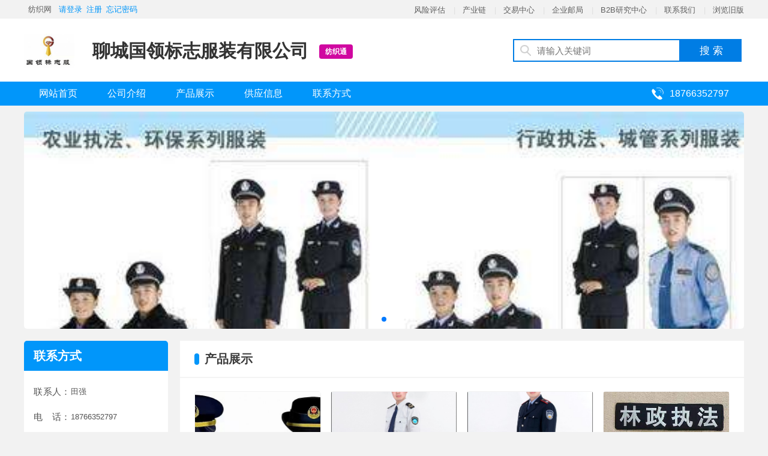

--- FILE ---
content_type: text/html; charset=utf-8
request_url: https://www.texindex.com.cn/show/1257740/products-1.html
body_size: 2793
content:
<!DOCTYPE html>
<html>
	<head>
		<meta charset="utf-8">
		<title>			聊城国领标志服装有限公司-纺织网产品
		 </title>
		<meta name="keywords" content="聊城国领标志服装有限公司,">
		<meta name="description" content="聊城国领标志服装有限公司提供等信息。">
		<link rel="stylesheet" href="/static/css/reset.css">
		<link rel="stylesheet" href="/static/css/idangerous.swiper2.7.6.css">
		<link rel="stylesheet" href="/static/css/swiper.min.css">
		<link rel="stylesheet" href="/static/css/iconfont/iconfont.css">
		<link rel="stylesheet" href="/static/css/zwd_currency.css">
		<link rel="stylesheet" href="/static/css/wangpu_header.css">
		<link rel="stylesheet" href="/static/css/wangpu.css">
		<link rel="stylesheet" href="/static/css/wangpu_bottom.css">
		<script src="/static/css/iconfont/iconfont.js"></script>
		<script src="/static/js/jquery.min.js"></script>
		<script src="/static/js/idangerous.swiper2.7.6.min.js"></script>
		<script src="/static/js/swiper.min.js"></script>
		
	</head>
	<body>
				<!--[if lte IE 9]>
		<div class="browser-upgrade">你的浏览器版本过低，请到<a href="http://browsehappy.com" class="browser-upgrade__link">这里</a>更新，以获取最佳体验!</div>
		<![endif]-->
		<div class="zwd_content header_top">
			<div class="header_top_left" id="headerusername">
				<span><a href="/">纺织网</a></span>
				<a hover='true' href="/signin/">请登录</a>
				<a hover='true' href="/register/">注册</a>
				<a hover='true' href="javascript:void(0);">忘记密码</a>
			</div>
			<div class="header_top_right">
				<span><a hover='true' href="https://www.sinoaaa.com/index.php?_a=credit" target="_blank">风险评估</a></span>
				<span><a hover='true' href="https://ichain.toocle.com/" target="_blank">产业链</a></span>
				<span><a hover='true' href="/ex.html" target="_blank">交易中心</a></span>
				<span><a hover='true' href="http://mail.texindex.com/" target="_blank">企业邮局</a></span>
				<span><a hover='true' href="http://www.100ec.cn/" target="_blank">B2B研究中心</a></span>
				<!-- <span><a hover='true' href="javascript:void(0);">English</a></span> -->
				<span><a hover='true' href="/contact.html">联系我们</a></span>
				<span><a hover='true' href="http://www2.texindex.com.cn/" target="_blank">浏览旧版</a></span>
			</div>
		</div>
		<div class="header_main">
			<div class="zwd_content">
				<div class="header_main_left">
										<a hover='true' href="/show/1257740/">
						<img src="/upload/TexHome/logo_1257740.jpg" title="聊城国领标志服装有限公司">
					</a>
										<p>
						聊城国领标志服装有限公司						<span class="bztext fztong">纺织通</span>
											</p>
				</div>
				<div class="header_main_center">
					<div class="header_main_center_main">
						<input type="text" class="header_main_serch" name="psearch" placeholder="请输入关键词">
						<button type="button" class="header_main_button" id="psearch">搜 索</button>
					</div>
				</div>
				<script type="text/javascript">
						$(document).ready(function(){
                var login_name = localStorage.getItem("user_name");
       
                if(login_name)
					{
                    $("#headerusername").html(
										// "<span>纺织网!</span><a hover='true' href='#' >"+login_name+"</a>"
										`<span><a href="/">纺织网</a>，欢迎您</span>
										<a hover='true' href='/texmember' target='_blank'>${login_name}</a> <a href="javascript:void(0);" onclick="localStorage.clear(); location.reload();">[退出]</a>`
										);
					}
					
              


            });
					$("#psearch").click(function(){
						var pname = $("input[name=psearch]").val();
						if(pname){
							location.href = "/show/1257740/psearch-"+encodeURI(pname)+"-1.html";
						}
					});
				</script>
			</div>
		</div>
		<div class="header_nav_box">
			<div class="zwd_content header_nav">
				<a hover='true' href="/show/1257740/">网站首页</a>
				<a hover='true' href="/show/1257740/company.html">公司介绍</a>
				<a hover='true' href="/show/1257740/products-1.html">产品展示</a>
								<a hover='true' href="/show/1257740/sell-1.html">供应信息</a>
								<a hover='true' href="/show/1257740/company.html#contact">联系方式</a>
				<a hover='true' href="javascript:void(0);">18766352797</a>
			</div>
		</div>
				<div class="zwd_content wangpu_banner_box">
			<div class="swiper wangpu_banner">
				<div class="swiper-wrapper">
										<div class="swiper-slide">
						<img class="img_cover" src="/upload/TexHome/Banner_1257740.jpg">
					</div>
									</div>
				<div class="swiper-pagination"></div>
			</div>
		</div>
				<div class="zwd_content wangpu_box">
			<div class="wangpu_box_left">
								<div class="wangpu_box_item">
					<p class="wangpu_box_title">联系方式</p>
					<div class="wangpu_box_list">
						<p class="wangpu_box_p">
							<span>联系人</span>：
							<span>田强</span>
						</p>
						<p class="wangpu_box_p">
							<span>电  话</span>：
							<span>18766352797</span>
						</p>
						<p class="wangpu_box_p">
							<span>传  真</span>：
							<span></span>
						</p>
						<p class="wangpu_box_p">
							<span>邮  箱</span>：
							<span>314900199@qq.com</span>
						</p>
						<p class="wangpu_box_p">
							<span>地  址</span>：
							<span>聊城开发区黄河路2号</span>
						</p>
						<p class="wangpu_box_p">
							<span>网  址</span>：
							<span></span>
						</p>
					</div>
				</div>
			</div>
			<div class="wangpu_box_right products">
				<div class="wangpu_box_right_item">
					<div class="wangpu_box_right_item_top">
						<p class="wangpu_box_right_title">产品展示</p>
						<!-- <a href="javascript:void(0);" class="wangpu_box_right_more">更多 ></a> -->
					</div>
					<div class="wangpu_box_right_item_bottom">
						<div class="wangpu_box_right_main recommend">
														<a href="/show/1257740/product-245525.html" data-name="应急管理标志服/应急管理标制服"  target="_blank">
								<img src="/upload/202101/18/20210118151826962696.jpg" title="应急管理标志服/应急管理标制服">
							</a>
														<a href="/show/1257740/product-234023.html" data-name="专业卫生监督标志服"  target="_blank">
								<img src="/upload/201812/19/2018121911010274274.jpg" title="专业卫生监督标志服">
							</a>
														<a href="/show/1257740/product-238391.html" data-name="定做新式保安制服"  target="_blank">
								<img src="/upload/201606/23/20160623140434823482.jpg" title="定做新式保安制服">
							</a>
														<a href="/show/1257740/product-238383.html" data-name="林政标志服"  target="_blank">
								<img src="/upload/201910/30/20191030153826582658.jpg" title="林政标志服">
							</a>
														<a href="/show/1257740/product-238380.html" data-name="客运稽查标志服"  target="_blank">
								<img src="/upload/201604/02/20160402140588548854.png" title="客运稽查标志服">
							</a>
														<a href="/show/1257740/product-238406.html" data-name="海事标志服海事专业服装海事部门服装"  target="_blank">
								<img src="/upload/201910/30/20191030143089038903.jpg" title="海事标志服海事专业服装海事部门服装">
							</a>
														<a href="/show/1257740/product-238393.html" data-name="商务标志服六部门标志服"  target="_blank">
								<img src="/upload/201603/24/20160324154571217121.jpg" title="商务标志服六部门标志服">
							</a>
														<a href="/show/1257740/product-232338.html" data-name="农机监理标志服"  target="_blank">
								<img src="/upload/201809/28/20180928105423922392.png" title="农机监理标志服">
							</a>
													</div>
					</div>
					<!-- 翻页 begin -->
					<div class="page">
						<ul class="pagination"><li class="disabled"><span>&laquo;</span></li> <li class="active"><span>1</span></li><li><a href="/show/1257740/products-2.html">2</a></li><li><a href="/show/1257740/products-3.html">3</a></li><li><a href="/show/1257740/products-4.html">4</a></li><li><a href="/show/1257740/products-5.html">5</a></li><li><a href="/show/1257740/products-6.html">6</a></li><li><a href="/show/1257740/products-7.html">7</a></li><li><a href="/show/1257740/products-8.html">8</a></li><li class="disabled"><span>...</span></li><li><a href="/show/1257740/products-13.html">13</a></li><li><a href="/show/1257740/products-14.html">14</a></li> <li><a href="/show/1257740/products-2.html">&raquo;</a></li></ul>					</div>
					<!-- 翻页 end -->
				</div>
			</div>
		</div>
		
		<div class="bottom">
			<div class="bottom_p">
				Copyright © 1999-2025 Texindex.Com.Cn 版权所有·纺织网
			</div>
		</div>
		<script src="/static/js/wangpu.js"></script>
		<script type="text/javascript">
			if(navigator.appName == "Microsoft Internet Explorer" && parseInt(navigator.appVersion.split(";")[1].replace(/[ ]/g, "").replace("MSIE","")) <= 9){
				var mySwiper = new Swiper('.wangpu_banner',{
					autoplay : 3000,//可选选项，自动滑动
					loop : true,//可选选项，开启循环
					pagination : '.swiper-pagination',
				})
			}
		</script>
		
	</body>
</html>

--- FILE ---
content_type: text/css
request_url: https://www.texindex.com.cn/static/css/reset.css
body_size: 1619
content:
@charset "utf-8";
:root {
  --black333:#333333;
}
html {
	background-color: #f2f2f2;
	color: var(--black333);
	color: #333333\0;
	font-size: 12px
}

html,
body {
	height: 100%;
}

body,
ul,
ol,
dl,
dd,
h1,
h2,
h3,
h4,
h5,
h6,
figure,
form,
fieldset,
legend,
input,
textarea,
button,
p,
blockquote,
th,
td,
pre,
xmp {
	margin: 0;
	padding: 0
}

body,
input,
textarea,
button,
select,
pre,
xmp,
tt,
code,
kbd,
samp {
	line-height: 1.5;
	font-family: -apple-system-font, 'Helvetica Neue', Helvetica, sans-serif;
}

h1,
h2,
h3,
h4,
h5,
h6,
small,
big,
input,
textarea,
button,
select {
	font-size: 100%
}

h1,
h2,
h3,
h4,
h5,
h6 {
	font-family: -apple-system-font, 'Helvetica Neue', Helvetica, sans-serif;
}

/*h1,h2,h3,h4,h5,h6,b,strong{font-weight:normal}*/

address,
cite,
dfn,
em,
i,
optgroup,
var {
	font-style: normal
}

table {
	border-collapse: collapse;
	border-spacing: 0;
	text-align: left
}

caption,
th {
	text-align: inherit
}

ul,
ol,
menu {
	list-style: none
}

fieldset,
img {
	border: 0
}

img,
object,
input,
textarea,
button,
select {
	vertical-align: middle
}

article,
aside,
footer,
header,
section,
nav,
figure,
figcaption,
hgroup,
details,
menu {
	display: block
}

audio,
canvas,
video {
	display: inline-block;
	*display: inline;
	*zoom: 1
}

blockquote:before,
blockquote:after,
q:before,
q:after {
	content: "\0020"
}

textarea {
	overflow: auto;
	resize: vertical
}

input,
textarea,
button,
select,
a {
	outline: 0 none
}

button::-moz-focus-inner,
input::-moz-focus-inner {
	padding: 0;
	border: 0
}

mark {
	background-color: transparent
}

a,
ins,
s,
u,
del {
	text-decoration: none
}

sup,
sub {
	vertical-align: super
}

html {
	overflow-x: hidden;
	height: 100%;
	font-size: 12px;
	-webkit-tap-highlight-color: transparent;
}

body {
	font-family: -apple-system-font, 'Helvetica Neue', Helvetica, sans-serif;
	color: #333;
	font-size: 12px;
	line-height: 1;
	-webkit-text-size-adjust: none;
	overflow-x: hidden;
}

hr {
	height: .02rem;
	margin: .1rem 0;
	border: medium none;
	border-top: .02rem solid #cacaca;
}

a {
	color: #0196fa; /* #25a4bb */
	text-decoration: none;
}

.clearfix:after {
	content: ".";
	display: block;
	clear: both;
	height: 0;
	overflow: hidden;
	visibility: hidden;
}

input[type=button],
input[type=text],
input[type=password] {
	-webkit-appearance: none;
}

input,
button,
textarea {
	font-family: -apple-system-font, 'Helvetica Neue', Helvetica, sans-serif;
}

img[src=""] {
	opacity: 0;
}

div {
	box-sizing: border-box;
}

/*新增*/
.no_select {
	-moz-user-select: none;
	-webkit-user-select: none;
	-ms-user-select: none;
	user-select: none;
}

/*隐藏class*/
.display_none {
	display: none;
}

/* 上三 */
.ads-upThree {
	padding: 30px;
	padding-bottom: 0px;
}
.ads-upThree li{
	background-color: #F3F8FF;
	padding: 15px;
	margin-bottom: 5px;
}
.ads-upThree li .item-row{
	padding: 0px 0 8px 0px;
}
.ads-upThree li .item-row .name{
	font-size: 16px;
	color: #004B91;
}
.ads-upThree li .item-row .webUrl{
	color: #1ab566;
	margin-left: 15px;
}

/* 下五 */
.down-five {
	padding: 20px 30px 0px 30px;
}
.down-five-head { 
	font-size: 13px;
	margin-bottom: 10px;
}
.down-five-head .name {
	font-size: 18px;
	font-weight: bold;
	color: #CC0033;
}
.down-five-head .number{
	font-size: 16px;
	color: #004B91;
}
.down-five-table{
	display: table;
	border-collapse: separate;
	box-sizing: border-box;
	border-spacing: 1px;
	background-color: #DEE5F0;
	width: 100%;
}
.down-five-table-tr {
	display: table-row;
	background-color: #FAFCFF;
}
.down-five-table-td {
	display: table-cell;
	padding: 10px 10px;
	font-size: 13px;
	width: 33%;
	color: #333;
}
.down-five-table-td a {
	color: #004B91;
	font-size: 14px;
}
.down-five-table-td .iconfont {
	font-size: 12px;
	margin-right: 5px;
	color: #1ab566;
}


/* 右侧赞助 */
.sponsor-ad {
	padding: 30px 0px 0px 0px;
}
.sponsor-ad .sponsor-ad-title {
	text-align: center;
	color: #969696;
}
.sponsor-ad .sponsor-ad-title b{
	font-weight: bold;
	color: #333333;
}
.sponsor-ad-ul {
	padding: 20px;
}
.sponsor-ad-ul li{
	background-color: #F3F8FF;
	padding: 15px 15px;
	margin-bottom: 10px;
}
.sponsor-ad-ul li .item-name {
	margin-bottom: 8px;
}
.sponsor-ad-ul li .item-name a{
	font-size: 16px;
	color: #004B91;
	text-decoration: revert;
}
.sponsor-ad-ul li .item-describe {
	font-size: 12px;
	line-height: 18px;
	margin-bottom: 10px;
}
.sponsor-ad-ul li .item-url a {
	color: #1ab566;
}
.addAdWrap {
	text-align: center;
	background-color: #f3f8ff;
	padding: 15px 0;
	margin: 0px 20px;
}
.addAdWrap p{
	padding: 5px 0;
}
.addAdWrapBottom{
	height: 20px;
}

--- FILE ---
content_type: text/css
request_url: https://www.texindex.com.cn/static/css/iconfont/iconfont.css
body_size: 531
content:
@font-face {
  font-family: "fzw"; /* Project id 3784763 */
  src: url('iconfont.woff2?t=1672112855345') format('woff2'),
       url('iconfont.woff?t=1672112855345') format('woff'),
       url('iconfont.ttf?t=1672112855345') format('truetype');
}

@font-face {
  font-family: "iconfont"; /* Project id 2874871 */
  src: url('zixun/iconfont.eot?t=1669352795882'); /* IE9 */
  src: url('zixun/iconfont.eot?t=1669352795882#iefix') format('embedded-opentype'), /* IE6-IE8 */
         url('zixun/iconfont.woff2?t=1669352795882') format('woff2'),
         url('zixun/iconfont.woff?t=1669352795882') format('woff'),
         url('zixun/iconfont.ttf?t=1669352795882') format('truetype');
}

.iconfont {
  font-family: "iconfont" !important;
  font-size: 16px;
  font-style: normal;
  -webkit-font-smoothing: antialiased;
  -moz-osx-font-smoothing: grayscale;
}

.fzw {
  font-family: "fzw" !important;
  font-size: 16px;
  font-style: normal;
  -webkit-font-smoothing: antialiased;
  -moz-osx-font-smoothing: grayscale;
}

.fzw-denglu:before {
  content: "\e603";
}

.fzw-mima:before {
  content: "\e777";
}

.fzw-shijian:before {
  content: "\e8a9";
}

.fzw-history:before {
  content: "\e608";
}

.fzw-liebiao:before {
  content: "\e62d";
}

.fzw-icon-:before {
  content: "\e739";
}

.fzw-weizhi:before {
  content: "\e61a";
}

.fzw-yingyong:before {
  content: "\e688";
}

.fzw-shouye:before {
  content: "\e639";
}

.fzw-bofang:before {
  content: "\e606";
}

.fzw-roundright:before {
  content: "\e65b";
}

.fzw-jiantou_xiangxia:before {
  content: "\eb90";
}

.fzw-fenlei1:before {
  content: "\ec8d";
}

.fzw-right:before {
  content: "\e7eb";
}

.fzw-fenlei:before {
  content: "\e62f";
}



--- FILE ---
content_type: text/css
request_url: https://www.texindex.com.cn/static/css/wangpu_header.css
body_size: 2363
content:
/* header_top start */
.header_top{
	height: 31px;
	font-size: 13px;
}
.header_top_left{
	float: left;
	line-height: 31px;
}
.header_top_left span{
	float: left;
	margin-right: 5px;
}
.header_top_left span a{
	color: var(--grey60);
	color: #606060\0;
}
.header_top_left a{
	margin-left: 7px;
	float: left;
	color: var(--blue);
	color: #0196fa\0;
}
.header_top_right{
	float: right;
	line-height: 11px;
	padding: 11px 0px 9px;
}
.header_top_right span a{
	color: var(--grey60);
	color: #606060\0;
}
.header_top_right span:before{
	content:'|';
	color: #dedede;
	margin: 0px 12px 0px 10px;
}
.header_top_right span:first-of-type:before{
	content:'';
	margin: 0px;
}
/* header_top end */

/* header_main start*/
.header_main{
	/* height: 105px; */
	background: var(--white);
	background: #FFFFFF\0;
}
.header_main .zwd_content{
	overflow: hidden;
}
.header_main_left{
	width: calc(100% - 400px);
	padding: 25px 24px 23px 0;
	float: left;
	/* display: table; */
}
.header_main_left a{
	display: table-cell;
	/* float: left;
	line-height: 57px; */
}
.header_main_left a img{
	max-height: 57px;
	/* float: left;
	width: 152px; */
	margin-right: 30px;
}
.header_main_left p{
	/* width: calc(100% - 152px - 48px); */
	/* float: left; */
	font-weight: bold;
	font-size: 30px;
	line-height: 37px;
	box-sizing: border-box;
	display: table-cell;
	vertical-align: middle;
}
.header_main_left p .bztext {
	display: inline-block;
	margin-left: 10px;
	font-size: 12px;
	padding: 6px 10px;
	color: white;
	line-height: 12px;
	border-radius: 4px;
	position: relative;
	top: -5px;
}
.header_main_left p .bztext.ckshang{
	background-color: #ff9000;
}
.header_main_left p .bztext.fztong{
	background-color: #d007a0;
}
.header_main_center{
	width: 385px;
	float: right;
	padding: 34px 0px 33px;
}

.header_main_center_main{
	width: 100%;
}
.header_main_serch{
	width: 279px;
	height: 38px;
	border: 2px solid #007de4;
	box-sizing: border-box;
	float: left;
	line-height: 34px;
	font-size: 15px;
	padding-left: 38px;
	background-image: url("../img/search_icon.png");
	background-repeat: no-repeat;
	background-size: 18px;
	background-position: 10px center;
}
.header_main_button{
	outline: none;
	background: #007de4;
	color: var(--white);
	color: #FFFFFF\0;
	font-size: 17px;
	width: 102px;
	height: 38px;
	border: 0px;
	cursor: pointer;
}

/* header_main end*/

.header_nav_box{
	background-color: var(--blue);
	background-color: #0196fa\0;
}
.header_nav{
	/* padding-left: 220px; */
	height: 40px;
	position: relative;
	/* background-color: var(--blue);
	background-color: #0196fa\0; */
}
.header_nav a{
	color: var(--white);
	color: #FFFFFF\0;
	font-size: 16px;
	margin: 0px 15px;
	padding: 0px 10px;
	float: left;
	line-height: 40px;
}
.header_nav a:hover{
	color: var(--white);
	color: #FFFFFF\0;
}

.header_nav a:last-of-type{
	float: right;
	padding-left: 30px;
	background-image: url(../img/icon-el-gy-telphone.png);
	background-position: left center;
	background-repeat: no-repeat;
	background-size: 20px;
	max-width: 240px;
	text-overflow: ellipsis;
	white-space: nowrap;
	overflow: hidden;
}

/* 旺铺banner begin*/
.wangpu_banner_box{
	margin-top: 10px;
}
.wangpu_banner{
	width: 100%;
	max-height: 362px;
	overflow: hidden;
	position: relative;
	border-radius: 5px;
}

/* 旺铺banner end*/
.wangpu_box{
	margin-top: 20px;
	overflow: hidden;
}
.wangpu_box_left{
	width: 240px;
	overflow: hidden;
	float: left;
}
.wangpu_box_item{
	overflow: hidden;
	background: #FFFFFF;
	margin-bottom: 11px;
	border-radius: 5px;
}
.wangpu_box_title{
	font-size: 20px;
	color: #FFFFFF;
	background: #0196fa;
	line-height: 50px;
	font-weight: bold;
	padding: 0px 16px;
}
.wangpu_box_list{
	overflow: hidden;
	padding: 8px 16px;
}
.wangpu_box_a{
	color:#6d6d6d;
	font-size: 15px;
	border-top: 2px solid #f5f5f5;
	display: block;
	line-height: 34px;
}
.wangpu_box_a:before{
	content: "";
	display: block;
	width: 0px;
	height: 0px;
	border-width: 7px;
	border-top-width: 5px;
	border-bottom-width: 5px;
	border-style: solid;
	border-color: transparent;
	border-left-color: #0196fa;
	float: left;
	margin-top: 12px;
	margin-right: 4px;
}
.wangpu_box_a:first-of-type{
	border-top: 0px;
}
.wangpu_box_p{
	color: #535353;
	width: 100%;
	line-height: 30px;
	float: left;
	font-size: 15px;
	margin-top: 12px;
}
.wangpu_box_p span:nth-of-type(1){
	width: 46px;
	float: left;
	text-align-last: justify;
	-moz-text-align-last: justify;
	text-align: justify;
	text-justify: distribute-all-lines;
	display: block;
}
.wangpu_box_p span:nth-of-type(2){
	float: right;
	width: calc(100% - 62px);
	display: block;
	word-break: break-all;
	font-size: 13px;
}
.wangpu_box_right{
	float: right;
	width: 940px;
	overflow: hidden;
	background: #FFFFFF;
}
.wangpu_box_right_item{
	overflow: hidden;
	border-radius: 5px;
	margin-bottom: 20px;
}
.wangpu_box_right_item_top{
	padding: 0px 24px;
	border-bottom: 2px solid #f4f4f4;
	overflow: hidden;
}
.wangpu_box_right_title{
	font-size: 20px;
	color: #3a3a3a;
	font-weight: bold;
	line-height: 60px;
	float: left;
}
.wangpu_box_right_title:before{
	content: "";
	float: left;
	width: 8px;
	height: 19px;
	border-radius: 20px;
	background: #0196fa;
	margin: 21px 9px 0px 0px;
}
.wangpu_box_right_item_bottom{
	padding: 0px 24px;
}
.wangpu_box_right_more{
	font-size: 14px;
	line-height: 49px;
	color: #888888;
	float: right;
	transition: 0.3s;
}
.wangpu_box_right_more_two{
	font-size: 14px;
	line-height: 49px;
	color: #FFFFFF;
	float: right;
	font-weight: 400;
}
.wangpu_box_right_more:hover{
	color: #0196fa;
}


/* 以下为单独的样式 */
.wangpu_box_right_main.recommend{
	padding: 8px 0px 20px;
	overflow: hidden;
}
.wangpu_box_right_main.fenlei{
	padding: 8px 0px 20px;
	overflow: hidden;
}
.recommend a{
	width: 118px;
	height: 118px;
	float: left;
	border-radius: 5px;
	overflow: hidden;
	margin: 12px 11px 0px 0px;
	border: 1px solid #FFFFFF;
	box-sizing: border-box;
	transition: 0.3s;
	/* padding: 1px; */
	/* position: relative; */
}
.recommend a:after{
	content: attr(data-name);
	line-height: 39px;
	width: 100%;
	float: left;
	overflow: hidden;
	text-overflow: ellipsis;
	white-space: nowrap;
	text-align: center;
	font-size: 16px;
	color: #333333;
	padding: 0px 10px;
	box-sizing: border-box;
}
.recommend a:nth-child(4n){
	margin-right: 0px;
}
.recommend a img{
	display: block;
	width: 100%;
	height: 100%;
	object-fit: cover;
	/* border: 1px solid #f2f2f2; */
}
.fenlei a{
	float: left;
	margin: 0px 12px;
	padding: 3px 6px;
	font-size: 14px;
	line-height: 30px;
	color: #333333;
}
/* .recommend a:before{
	content: "";
	width: 100%;
	height: 100%;
	position: absolute;
	background: red;
	display: block;
	width: 0px;
	height: 1px;
	background: red;
	transition: 0.3s;
	top: 0px;
	box-shadow: 0px 118px 0px 0px red;
	z-index: 2;
}
.recommend a:hover:before{
	width: 100%;
} */
.recommend a:hover{
	border-color: #0196fa;
}
.recommend a:hover:after{
	color: #0196fa;
	border-color: #0196fa;
}
.fenlei a:hover{
	color: #0196fa;
}
/* .recommend a:nth-of-type(7n){
	margin-right: 0px;
} */

.wangpu_box_right_main.company{
	padding: 22px 0px 25px;
	overflow: hidden;
}
.company{
	font-size: 15px;
	color: #343434;
	line-height: 26px;
	text-indent: 2em;
	padding-bottom: 26px;
}
.company p{
	padding-bottom: 26px;
}
.company img{
	max-width: 100%;
	display: block;
}
.wangpu_box_right_main.supply{
	padding: 14px 0px 25px;
	overflow: hidden;
}
.supply a{
	float: left;
	width: 161px;
	height: 195px;
	overflow: hidden;
	margin: 10px 18px 0px 0px;
}
.supply a:after{
	content: attr(text_title);
	display: block;
	height: 34px;
	line-height: 34px;
	text-overflow: ellipsis;
	white-space: nowrap;
	overflow: hidden;
	padding: 0px 10px;
	text-align: center;
	color: #5c5c5c;
	transition: 0.3s;
}
.supply a:nth-of-type(5n){
	margin-right: 0px;
}
.supply a:hover:after{
	color: #0196fa;
}
.supply a div{
	width: 161px;
	height: 161px;
	padding: 7px;
	border: 1px solid #e8e8e8;
	border-radius: 5px;
	transition: 0.3s;
}
.supply a:hover div{
	border-color: #0196fa;
}
.supply a div img{
	display: block;
	width: 100%;
	height: 100%;
	object-fit: cover;
	border-radius: 5px;
}

.chanpininfo_bottom_box{
	margin-top: 20px;
	overflow: hidden;
}

/* buy */
.new_supply_center_table{
	width: 100%;
	height: auto;
	margin-top: 7px;
	float: left;
}
.new_supply_center_table.active{
	display: block;
}
.new_supply_center_table_th{
	background-color: #f5f7fa;
	width: 100%;
	height: 37px;
}
.new_supply_center_table_th .new_supply_center_table_td{
	float: left;
	line-height: 37px;
	color: var(--grey60);
	color: #606060\0;
	font-weight: bold;
	padding: 0px 10px;
	box-sizing: border-box;
	font-size: 14px;
}
.new_supply_center_table_th .new_supply_center_table_td:nth-of-type(1){
	padding-left: 19px;
	width: 30%;
}
.new_supply_center_table_th .new_supply_center_table_td:nth-of-type(2){
	width: 20%;
}
.new_supply_center_table_th .new_supply_center_table_td:nth-of-type(3){
	width: 20%;
}
.new_supply_center_table_th .new_supply_center_table_td:nth-of-type(4){
	width: 15%;
}
.new_supply_center_table_th .new_supply_center_table_td:nth-of-type(5){
	width: 15%;
}

.new_supply_center_table_tbody{
	width: 100%;
	/* height: 264px; */
	overflow: hidden;
	position: relative;
}
.new_supply_center_table_tbody .swiper-slide{
	width: 100%;
	height: 44px;
	border-top: 1px solid #ebeef5;
	box-sizing: border-box;
}
.new_supply_center_table_tbody .new_supply_center_table_td{
	float: left;
	line-height: 43px;
	color: var(--grey60);
	color: #606060\0;
	overflow: hidden;
	text-overflow: ellipsis;
	white-space: nowrap;
	padding: 0px 10px;
	box-sizing: border-box;
	font-size: 14px;
	height: 100%;
}
.new_supply_center_table_tbody .new_supply_center_table_td:nth-of-type(1){
	padding-left: 19px;
	width: 30%;
}
.new_supply_center_table_tbody .new_supply_center_table_td:nth-of-type(2){
	width: 20%;
}
.new_supply_center_table_tbody .new_supply_center_table_td:nth-of-type(3){
	width: 20%;
}
.new_supply_center_table_tbody .new_supply_center_table_td:nth-of-type(4){
	width: 15%;
}
.new_supply_center_table_tbody .new_supply_center_table_td:nth-of-type(5){
	width: 15%;
}
.new_supply_center_table_tr{
	padding: 3px 0px;
	overflow: hidden;
	border-bottom: 1px solid #f5f7fa;
}
.new_supply_center_table_td a{
	color: #333333;
}





















--- FILE ---
content_type: text/css
request_url: https://www.texindex.com.cn/static/css/wangpu.css
body_size: 1227
content:
.products .recommend a{
	width: 211px;
	height: 247px;
	float: left;
	border-radius: 5px;
	overflow: hidden;
	margin: 14px 16px 0px 0px;
	border: 0px;
	box-sizing: border-box;
	transition: 0.3s;
}
.products .recommend a:after{
	content: attr(data-name);
	line-height: 39px;
	width: 100%;
	float: left;
	overflow: hidden;
	text-overflow: ellipsis;
	white-space: nowrap;
	text-align: center;
	font-size: 16px;
	color: #333333;
	padding: 0px 10px;
	box-sizing: border-box;
}
.products .recommend a:nth-child(4n){
	margin-right: 0px;
}
.products .recommend a img{
	display: block;
	width: 100%;
	height: 208px;
	object-fit: cover;
	border: 1px solid #f2f2f2;
	box-sizing: border-box;
}
.products .recommend a:hover:after{
	color: #0196fa;
	/* border-color: #0196fa; */
}


.supply_alert{
	overflow: hidden;
	padding: 15px 0px;
	margin: 30px 0px 0px;
	border-top: 1px solid #e5e5e5;
	float: left;
}
.supply_alert_title{
	font-size: 20px;
	font-weight: bold;
	line-height: 70px;
}
.supply_alert_box_form p{
	margin: 10px 0px;
	width: 100%;
	float: left;
	font-size: 14px;
	position: relative;
}
.supply_required:after{
	content: "*";
	margin-top: 6px;
	margin-left: 6px;
	color: #db711b;
	position: absolute;
}
.supply_required.nostar:after {
	content: "";
}
.supply_required input {
	height: 40px;
	border: 1px solid #d5d5d5;
	border-radius: 5px;
	background: #f8f8f8;
	padding: 6px 12px;
	box-sizing: border-box;
}
.supply_required #bYZ img {
	height: 40px;
}
.supply_alert_box_form p span{
	min-width: 60px;
	line-height: 40px;
	display: block;
	float: left;
	text-align-last: justify;
	-moz-text-align-last: justify;
	text-align: justify;
	text-justify: distribute-all-lines;
	margin-right: 20px;
}
.supply_textarea{
	width: calc(730px - 120px);
	height: 105px;
	border: 1px solid #d5d5d5;
	background: #f8f8f8;
	resize: none;
	border-radius: 5px;
	padding: 6px 12px;
	box-sizing: border-box;
}
.supply_input{
	width: 380px;
	height: 40px;
	border: 1px solid #d5d5d5;
	border-radius: 5px;
	background: #f8f8f8;
	padding: 6px 12px;
	box-sizing: border-box;
}
.supply_input_2{
	width: 108px;
	height: 40px;
	border: 1px solid #d5d5d5;
	border-radius: 5px;
	background: #f8f8f8;
	padding: 6px 12px;
	box-sizing: border-box;
}
.supply_yzm{
	width: 102px;
	height: 30px;
	margin-top: 5px;
	position: absolute;
	left:215px;
	border: 1px solid #d5d5d5;
}
.supply_button{
	width: 232px;
	height: 57px;
	border-radius: 5px;
	background: #007de4;
	color: #FFFFFF;
	font-size: 20px;
	border: 0px;
	cursor: pointer;
	margin-top: 10px;
}

.hr_list {
	padding: 15px 0;
}
.hr_list .hr_label {
	padding: 13px 0;
	font-size: 14px;
	font-weight: bold;
	color: #585858;
	background-color: #f5f7fa;
	border-bottom: 1px solid #ebeef5;
}
.hr_list .hr_label::after {
	content: '';
	width: 100%;
	height: 1px;
	clear: both;
	display: block;
}
.hr_list .hr_label .hr_label_p {
	float: left;
	box-sizing: border-box;
	padding: 0 5px;
	text-align: center;
}
.hr_list .hr_label .hr_label_p:nth-child(1) {text-align: left; width: 35%; padding-left: 15px;}
.hr_list .hr_label .hr_label_p:nth-child(2) { width: 15%;}
.hr_list .hr_label .hr_label_p:nth-child(3) { width: 15%;}
.hr_list .hr_label .hr_label_p:nth-child(4) { width: 15%;}
.hr_list .hr_label .hr_label_p:nth-child(5) { width: 20%;}

.hr_list .hr_info_div {
	font-size: 14px;
	color: #333;
}
.hr_list .hr_info_div .hr_info_ul li {
	border-bottom: 1px solid #ebeef5;
	padding: 13px 0;
}
.hr_list .hr_info_div .hr_info_ul li::after {
	content: '';
	width: 100%;
	height: 1px;
	clear: both;
	display: block;
}
.hr_list .hr_info_div .hr_info_ul li .hr_info_p {
	float: left;
	box-sizing: border-box;
	padding: 0 5px;
	text-align: center;
	white-space: nowrap;
	text-overflow: ellipsis;
	overflow: hidden;
}
.hr_list .hr_info_div .hr_info_ul li .hr_info_p:nth-child(1) {text-align: left; width: 35%; padding-left: 15px;}
.hr_list .hr_info_div .hr_info_ul li .hr_info_p:nth-child(2) { width: 15%;}
.hr_list .hr_info_div .hr_info_ul li .hr_info_p:nth-child(3) { width: 15%;}
.hr_list .hr_info_div .hr_info_ul li .hr_info_p:nth-child(4) { width: 15%;}
.hr_list .hr_info_div .hr_info_ul li .hr_info_p:nth-child(5) { width: 20%;}

.hr_list .hr_info_div .hr_info_ul li .hr_info_p a {
	color: #333;
}
.hr_list .hr_info_div .hr_info_ul li .hr_info_p a:hover {
	color: #007de4;
}

.hr_table { margin-top: 20px; font-size: 14px;}
.hr_table td {
	padding: 10px 0;
	line-height: 24px;
}

.hr_contact_wrap {
	padding: 20px;
	margin: 20px;
	margin-top: 60px;
	font-size: 14px;
	border: 1px solid #0594ff;
	background-color: #0594ff;
	border-radius: 5px;
	color: white;
}
.hr_contact_wrap .hr_contact_title {
	text-align: center;
	font-size: 24px;
	font-weight: bold;
	padding: 10px 0 30px 0;
}
.hr_contact {
	text-align: center;
	padding-bottom: 15px;
}
.hr_contact::after{
	content: '';
	width: 100%;
	height: 1px;
	clear: both;
	display: block;
}
.hr_contact .hr_cont_item {
	float: left;
	width: 33%;
}


--- FILE ---
content_type: text/css
request_url: https://www.texindex.com.cn/static/css/wangpu_bottom.css
body_size: 181
content:
.bottom{
	background: var(--white);
	background: #FFFFFF\0;
	margin-top: 20px;
}
.bottom_p{
	line-height: 82px;
	font-size: 14px;
	text-align: center;
	color: #535353;
}


--- FILE ---
content_type: application/javascript
request_url: https://www.texindex.com.cn/static/css/iconfont/iconfont.js
body_size: 11438
content:
window._iconfont_svg_string_3784763='<svg><symbol id="fzw-denglu" viewBox="0 0 1024 1024"><path d="M736.8 653.6c0 0-124.8-37.6-141.6-60.8L595.2 515.2c0 0 36.8-34.4 36.8-88.8 0 0 25.6-4 25.6-48.8 0 0 4.8-22.4-12-45.6 0 0 20.8-108-16.8-142.4 0 0-34.4-56.8-116.8-61.6-82.4 4.8-116.8 61.6-116.8 61.6-37.6 34.4-16.8 142.4-16.8 142.4C361.6 355.2 366.4 377.6 366.4 377.6c0 44.8 25.6 48.8 25.6 48.8C392 480.8 428.8 515.2 428.8 515.2l0 77.6c-16.8 23.2-141.6 60.8-141.6 60.8C130.4 668 128 843.2 128 843.2c0 55.2 27.2 52.8 27.2 52.8L512 896l356.8 0c0 0 27.2 2.4 27.2-52.8C896 843.2 893.6 668 736.8 653.6z" fill="#272636" ></path></symbol><symbol id="fzw-mima" viewBox="0 0 1024 1024"><path d="M817.152 957.44H207.36c-18.944 0-34.304-15.36-34.304-34.304V485.376c0-18.944 15.36-34.304 34.304-34.304h24.064V374.784c-0.512-8.192-1.024-16.896-1.024-25.6 0-155.648 126.464-282.112 282.112-282.112s282.112 126.464 282.112 282.112V450.56h23.04c18.944 0 34.304 15.36 34.304 34.304v437.248c0 19.968-15.36 35.328-34.816 35.328z m-322.048-226.304v79.36h34.304v-79.36c32.768-7.68 57.344-37.376 57.344-72.704 0-41.472-33.28-74.752-74.752-74.752s-74.752 33.28-74.752 74.752c0 34.816 25.088 64.512 57.856 72.704z m224.256-379.392v-2.048c0-114.688-92.672-207.36-207.36-207.36S305.152 235.008 305.152 349.696v101.376h414.72l-0.512-99.328z" fill="#333333" ></path></symbol><symbol id="fzw-shijian" viewBox="0 0 1024 1024"><path d="M675.328 117.717333A425.429333 425.429333 0 0 0 512 85.333333C276.352 85.333333 85.333333 276.352 85.333333 512s191.018667 426.666667 426.666667 426.666667 426.666667-191.018667 426.666667-426.666667c0-56.746667-11.093333-112-32.384-163.328a21.333333 21.333333 0 0 0-39.402667 16.341333A382.762667 382.762667 0 0 1 896 512c0 212.074667-171.925333 384-384 384S128 724.074667 128 512 299.925333 128 512 128c51.114667 0 100.8 9.984 146.986667 29.12a21.333333 21.333333 0 0 0 16.341333-39.402667zM533.333333 362.666667a21.333333 21.333333 0 0 0-42.666666 0v170.666666a21.333333 21.333333 0 0 0 6.250666 15.082667l128 128a21.333333 21.333333 0 0 0 30.165334-30.165333L533.333333 524.501333V362.666667z" fill="#3D3D3D" ></path></symbol><symbol id="fzw-history" viewBox="0 0 1024 1024"><path d="M505.984 178.752c188.416 0 339.456 150.208 339.456 333.376 0 183.104-151.04 333.312-339.456 333.312-157.568 0-288.96-104.96-327.808-246.4l-66.112 10.752c44.224 173.696 203.84 302.336 393.92 302.336 224.256 0 406.08-179.136 406.08-400 0-220.928-181.76-400-406.08-400A407.552 407.552 0 0 0 178.56 275.456v-106.24H112v201.408a32 32 0 0 0 32 32h200.128V335.808H217.92a340.288 340.288 0 0 1 288-157.056z" fill="#000000" fill-opacity=".85" ></path><path d="M448 352v184.896l169.344 169.344 45.248-45.248L512 510.4V352H448z" fill="#000000" fill-opacity=".85" ></path></symbol><symbol id="fzw-liebiao" viewBox="0 0 1024 1024"><path d="M419.037 287.953h413.124c17.673 0 32-14.327 32-32s-14.327-32-32-32H419.037c-17.673 0-32 14.327-32 32s14.327 32 32 32zM419.028 543.17h411.608c17.673 0 32-14.327 32-32s-14.327-32-32-32H419.028c-17.673 0-32 14.327-32 32s14.327 32 32 32zM832.161 735.802H419.037c-17.673 0-32 14.327-32 32s14.327 32 32 32h413.124c17.673 0 32-14.327 32-32s-14.327-32-32-32z" fill="" ></path><path d="M256.037 255.953m-64 0a64 64 0 1 0 128 0 64 64 0 1 0-128 0Z" fill="" ></path><path d="M256.037 510.787m-64 0a64 64 0 1 0 128 0 64 64 0 1 0-128 0Z" fill="" ></path><path d="M256.037 767.621m-64 0a64 64 0 1 0 128 0 64 64 0 1 0-128 0Z" fill="" ></path></symbol><symbol id="fzw-icon-" viewBox="0 0 1024 1024"><path d="M880.64 20.48H143.36a122.88 122.88 0 0 0-122.88 122.88v737.28a122.88 122.88 0 0 0 122.88 122.88h737.28a122.88 122.88 0 0 0 122.88-122.88V143.36a122.88 122.88 0 0 0-122.88-122.88z m71.68 122.88v179.2H708.1984V71.68H880.64A71.68 71.68 0 0 1 952.32 143.36zM380.5184 650.24v-276.48h276.48v276.48z m276.48 51.2V952.32h-276.48V701.44z m-327.68-51.2H71.68v-276.48h257.6384z m51.2-327.68V71.68h276.48v250.88z m327.68 51.2H952.32v276.48H708.1984zM143.36 71.68h185.9584v250.88H71.68V143.36A71.68 71.68 0 0 1 143.36 71.68zM71.68 880.64v-179.2h257.6384V952.32H143.36A71.68 71.68 0 0 1 71.68 880.64zM880.64 952.32h-172.4416V701.44H952.32V880.64a71.68 71.68 0 0 1-71.68 71.68z"  ></path></symbol><symbol id="fzw-weizhi" viewBox="0 0 1024 1024"><path d="M506.576596 64.978515c-1.125612-0.102328-2.353553-0.102328-3.479164 0-230.341161 6.344359-357.22834 135.175777-357.22834 362.754072 0 231.773758 290.817228 499.15779 303.19896 510.41391 10.437494 9.516538 24.865794 14.837614 39.908065 14.837614h31.619466c15.04227 0 29.470571-5.321075 40.010393-14.837614 12.381733-11.256121 303.198961-278.640152 303.198961-510.41391 0-227.578295-126.887179-356.409713-357.228341-362.754072z m-1.739582 201.893874c76.439292 0 138.654942 54.336365 138.654942 121.156791 0 66.820426-62.215649 121.15679-138.654942 121.15679s-138.654942-54.336365-138.654941-121.15679c0-66.820426 62.215649-121.15679 138.654941-121.156791z"  ></path></symbol><symbol id="fzw-yingyong" viewBox="0 0 1024 1024"><path d="M902.826667 377.813333l-119.68 119.68a96.704 96.704 0 0 1-136.746667 0l-119.68-119.68a96.704 96.704 0 0 1 0-136.746666l119.68-119.68a96.704 96.704 0 0 1 136.746667 0l119.68 119.68a96.704 96.704 0 0 1 0 136.746666zM372.693333 490.666667H203.306667C149.973333 490.666667 106.666667 447.36 106.666667 394.026667v-169.173334C106.666667 171.306667 149.973333 128 203.306667 128h169.173333C426.026667 128 469.333333 171.306667 469.333333 224.64v169.173333c0 53.546667-43.306667 96.853333-96.64 96.853334zM799.36 917.333333h-169.173333c-53.333333 0-96.64-43.306667-96.64-96.64v-169.173333c0-53.333333 43.306667-96.64 96.64-96.64h169.173333c53.333333 0 96.64 43.306667 96.64 96.64v169.173333c0 53.333333-43.306667 96.64-96.64 96.64zM372.693333 917.333333H203.306667C149.973333 917.333333 106.666667 874.026667 106.666667 820.693333v-169.173333C106.666667 597.973333 149.973333 554.666667 203.306667 554.666667h169.173333c53.333333 0 96.64 43.306667 96.64 96.64v169.173333A96.426667 96.426667 0 0 1 372.693333 917.333333z"  ></path></symbol><symbol id="fzw-shouye" viewBox="0 0 1024 1024"><path d="M98.033 480.211c-10.115 0-20.065-4.783-26.285-13.712-10.102-14.501-6.536-34.446 7.966-44.548l414.033-288.425a32.003 32.003 0 0 1 37.505 0.667l384.137 288.424c14.133 10.612 16.987 30.671 6.376 44.804s-30.67 16.988-44.804 6.375L511.335 199.272l-395.04 275.193a31.845 31.845 0 0 1-18.262 5.746zM831.241 927.64H608.515c-17.673 0-32-14.327-32-32V671.965H448.118V895.64c0 17.673-14.327 32-32 32H188.589c-17.673 0-32-14.327-32-32V513.167c0-17.673 14.327-32 32-32s32 14.327 32 32V863.64h163.529V639.965c0-17.673 14.327-32 32-32h192.397c17.673 0 32 14.327 32 32V863.64h158.727V513.167c0-17.673 14.327-32 32-32s32 14.327 32 32V895.64c-0.001 17.672-14.328 32-32.001 32z" fill="" ></path></symbol><symbol id="fzw-bofang" viewBox="0 0 1024 1024"><path d="M772.7 217.7a32.2 32.1 0 1 0 64.4 0 32.2 32.1 0 1 0-64.4 0zM415.8 679.9c5.9 0 11.5-1.6 16.2-4.5l231.1-134.6c10.9-5.2 18.5-16.3 18.5-29.2 0-11.9-6.4-22.3-16-27.8L439.7 352.2c-5.8-6.7-14.4-10.9-23.9-10.9-17.6 0-31.8 14.4-31.8 32.1 0 0.6 0 1.2 0.1 1.8l-0.4 0.2 0.5 269c-0.1 1.1-0.2 2.2-0.2 3.4 0 17.7 14.3 32.1 31.8 32.1z"  ></path><path d="M909.8 306.6c-5.4-10.5-16.3-17.8-28.9-17.8-17.8 0-32.2 14.4-32.2 32.1 0 6 1.7 11.7 4.6 16.5l-0.1 0.1c26.9 52.4 42.1 111.8 42.1 174.7 0 211.6-171.6 383.2-383.2 383.2S128.8 723.8 128.8 512.2 300.4 129.1 512 129.1c62.5 0 121.5 15 173.6 41.5l0.2-0.4c4.6 2.6 10 4.1 15.7 4.1 17.8 0 32.2-14.4 32.2-32.1 0-13.1-7.9-24.4-19.3-29.4C653.6 81.9 584.9 64.5 512 64.5 264.7 64.5 64.3 265 64.3 512.2S264.7 959.9 512 959.9s447.7-200.4 447.7-447.7c0-74.1-18-144-49.9-205.6z"  ></path></symbol><symbol id="fzw-roundright" viewBox="0 0 1024 1024"><path d="M512 960C264.96 960 64 759.04 64 512S264.96 64 512 64s448 200.96 448 448S759.04 960 512 960zM512 128C300.256 128 128 300.256 128 512c0 211.744 172.256 384 384 384 211.744 0 384-172.256 384-384C896 300.256 723.744 128 512 128z"  ></path><path d="M668.832 501.152c-0.032-0.128-0.192-0.256-0.256-0.384-1.536-3.616-3.648-7.072-6.592-10.048-0.032-0.032-0.064-0.032-0.096-0.064s-0.032-0.064-0.064-0.096l-158.912-159.36c-12.48-12.512-32.736-12.576-45.248-0.064-12.512 12.48-12.544 32.736-0.064 45.248l136.288 136.672-137.408 135.904c-12.576 12.448-12.672 32.672-0.256 45.248 6.24 6.336 14.496 9.504 22.752 9.504 8.128 0 16.256-3.104 22.496-9.248l160.256-158.496C671.232 526.592 673.6 512.768 668.832 501.152z"  ></path></symbol><symbol id="fzw-jiantou_xiangxia" viewBox="0 0 1024 1024"><path d="M558.933333 853.333333V128h-42.666666v733.866667l-145.066667-145.066667-29.866667 29.866667 192 192 192-192-29.866666-29.866667-136.533334 136.533333z" fill="#444444" ></path></symbol><symbol id="fzw-fenlei1" viewBox="0 0 1024 1024"><path d="M476.7232 112.503467L121.634133 279.825067a68.266667 68.266667 0 0 0 1.6896 124.279466l355.089067 155.648a68.266667 68.266667 0 0 0 54.818133 0l355.089067-155.6992a68.266667 68.266667 0 0 0 1.672533-124.279466l-355.089066-167.253334a68.266667 68.266667 0 0 0-58.197334 0zM150.7328 341.572267l355.089067-167.304534 355.072 167.253334-355.089067 155.6992-355.072-155.648zM860.842667 685.346133a34.133333 34.133333 0 0 1 28.962133 61.781334l-2.4064 1.1264-368.810667 155.682133a34.133333 34.133333 0 0 1-23.671466 1.0752l-2.8672-1.0752-368.7936-155.648a34.133333 34.133333 0 0 1 24.064-63.829333l2.491733 0.938666 355.498667 150.050134 355.5328-150.101334z" fill="#444444" ></path><path d="M853.333333 512l-341.486933 153.634133L170.666667 512.341333v55.210667c0 13.4656 7.748267 25.6512 19.712 30.9248l286.190933 126.976a78.7968 78.7968 0 0 0 35.2768 8.3968c12.049067 0 24.081067-2.798933 35.293867-8.3968l286.498133-127.249067A33.7408 33.7408 0 0 0 853.333333 567.278933V512z" fill="#1395f3" ></path></symbol><symbol id="fzw-right" viewBox="0 0 1024 1024"><path d="M765.7 486.8L314.9 134.7c-5.3-4.1-12.9-0.4-12.9 6.3v77.3c0 4.9 2.3 9.6 6.1 12.6l360 281.1-360 281.1c-3.9 3-6.1 7.7-6.1 12.6V883c0 6.7 7.7 10.4 12.9 6.3l450.8-352.1c16.4-12.8 16.4-37.6 0-50.4z"  ></path></symbol><symbol id="fzw-fenlei" viewBox="0 0 1024 1024"><path d="M64 64h576v64H64zM64 480h896v64H64zM64 896h704v64H64z"  ></path></symbol></svg>',function(e){var t=(t=document.getElementsByTagName("script"))[t.length-1],l=t.getAttribute("data-injectcss"),t=t.getAttribute("data-disable-injectsvg");if(!t){var a,i,o,c,h,s=function(t,l){l.parentNode.insertBefore(t,l)};if(l&&!e.__iconfont__svg__cssinject__){e.__iconfont__svg__cssinject__=!0;try{document.write("<style>.svgfont {display: inline-block;width: 1em;height: 1em;fill: currentColor;vertical-align: -0.1em;font-size:16px;}</style>")}catch(t){console&&console.log(t)}}a=function(){var t,l=document.createElement("div");l.innerHTML=e._iconfont_svg_string_3784763,(l=l.getElementsByTagName("svg")[0])&&(l.setAttribute("aria-hidden","true"),l.style.position="absolute",l.style.width=0,l.style.height=0,l.style.overflow="hidden",l=l,(t=document.body).firstChild?s(l,t.firstChild):t.appendChild(l))},document.addEventListener?~["complete","loaded","interactive"].indexOf(document.readyState)?setTimeout(a,0):(i=function(){document.removeEventListener("DOMContentLoaded",i,!1),a()},document.addEventListener("DOMContentLoaded",i,!1)):document.attachEvent&&(o=a,c=e.document,h=!1,d(),c.onreadystatechange=function(){"complete"==c.readyState&&(c.onreadystatechange=null,n())})}function n(){h||(h=!0,o())}function d(){try{c.documentElement.doScroll("left")}catch(t){return void setTimeout(d,50)}n()}}(window);

--- FILE ---
content_type: application/javascript
request_url: https://www.texindex.com.cn/static/js/wangpu.js
body_size: 206
content:
var swiper = new Swiper(".wangpu_banner", {
	loop: true,
	pagination: {
		el: '.swiper-pagination',
	},
	autoplay: {
		delay: 3000,
		stopOnLastSlide: false,
		disableOnInteraction: false,
	},
});